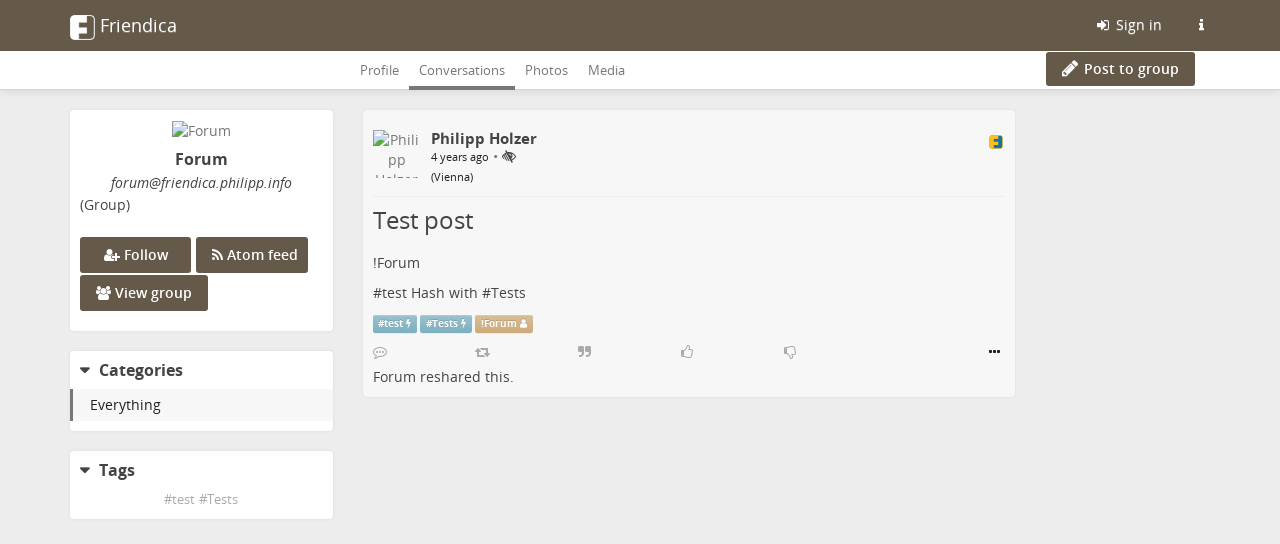

--- FILE ---
content_type: text/html; charset=utf-8
request_url: https://friendica.philipp.info/profile/forum/conversations?tag=test
body_size: 8634
content:
<!DOCTYPE html>
<html lang="en-gb">
	<head>
		<title>Forum | Philipp.info Friendica</title>
		<meta request="/profile/forum/conversations">
		<script  type="text/javascript">var baseurl = "https://friendica.philipp.info";</script>
		<script type="text/javascript">var frio = "view/theme/frio";</script>
<meta http-equiv="Content-Type" content="text/html;charset=utf-8" />
<base href="https://friendica.philipp.info/" />
<meta name="generator" content="Friendica 2025.07-rc" />
<meta name="viewport" content="initial-scale=1.0">

<link rel="stylesheet" href="view/global.css?v=2025.07-rc" type="text/css" media="all" />
<link rel="stylesheet" href="view/asset/jquery-colorbox/example5/colorbox.css?v=2025.07-rc"
	type="text/css" media="screen" />
<link rel="stylesheet" href="view/asset/jgrowl/jquery.jgrowl.min.css?v=2025.07-rc"
	type="text/css" media="screen" />
<link rel="stylesheet"
	href="view/asset/jquery-datetimepicker/build/jquery.datetimepicker.min.css?v=2025.07-rc"
	type="text/css" media="screen" />
<link rel="stylesheet"
	href="view/asset/perfect-scrollbar/dist/css/perfect-scrollbar.min.css?v=2025.07-rc"
	type="text/css" media="screen" />

<link rel="stylesheet"
	href="view/theme/frio/frameworks/bootstrap/css/bootstrap.min.css?v=2025.07-rc"
	type="text/css" media="screen" />
<link rel="stylesheet"
	href="view/theme/frio/frameworks/bootstrap/css/bootstrap-theme.min.css?v=2025.07-rc"
	type="text/css" media="screen" />
<link rel="stylesheet" href="view/asset/fork-awesome/css/fork-awesome.min.css?v=2025.07-rc"
	type="text/css" media="screen" />
<link rel="stylesheet"
	href="view/theme/frio/frameworks/jasny/css/jasny-bootstrap.min.css?v=2025.07-rc"
	type="text/css" media="screen" />
<link rel="stylesheet"
	href="view/theme/frio/frameworks/bootstrap-select/css/bootstrap-select.min.css?v=2025.07-rc"
	type="text/css" media="screen" />
<link rel="stylesheet"
	href="view/theme/frio/frameworks/ekko-lightbox/ekko-lightbox.min.css?v=2025.07-rc"
	type="text/css" media="screen" />
<link rel="stylesheet"
	href="view/theme/frio/frameworks/awesome-bootstrap-checkbox/awesome-bootstrap-checkbox.css?v=2025.07-rc"
	type="text/css" media="screen" />
<link rel="stylesheet"
	href="view/theme/frio/frameworks/justifiedGallery/justifiedGallery.min.css?v=2025.07-rc"
	type="text/css" media="screen" />
<link rel="stylesheet"
	href="view/theme/frio/frameworks/bootstrap-colorpicker/css/bootstrap-colorpicker.min.css?v=2025.07-rc"
	type="text/css" media="screen" />
<link rel="stylesheet"
	href="view/theme/frio/frameworks/bootstrap-toggle/css/bootstrap-toggle.min.css?v=2025.07-rc"
	type="text/css" media="screen" />
<link rel="stylesheet" href="view/theme/frio/font/open_sans/open-sans.css?v=2025.07-rc"
	type="text/css" media="screen" />
<link rel="stylesheet" href="view/js/fancybox/jquery.fancybox.min.css?v=2025.07-rc"
	type="text/css" media="screen" />

<link rel="stylesheet" href="view/theme/frio/css/hovercard.css?v=2025.07-rc" type="text/css"
	media="screen" />
<link rel="stylesheet" href="view/theme/frio/css/font-awesome.custom.css?v=2025.07-rc"
	type="text/css" media="screen" />

	<link rel="stylesheet" href="view/js/friendica-tagsinput/friendica-tagsinput.css?v=2025.07-rc" type="text/css" media="screen" />
	<link rel="stylesheet" href="view/js/friendica-tagsinput/friendica-tagsinput-typeahead.css?v=2025.07-rc" type="text/css" media="screen" />
	<link rel="stylesheet" href="view/theme/frio/style.pcss?puid=7&amp;v=2025.07-rc" type="text/css" media="screen" />

<link rel="icon" href="images/friendica-32.png" />
<link rel="apple-touch-icon" href="images/friendica-192.png" />

<meta name="apple-mobile-web-app-capable" content="yes" />
<link rel="manifest" href="https://friendica.philipp.info/friendica.webmanifest">

<script type="text/javascript">
	// @license magnet:?xt=urn:btih:d3d9a9a6595521f9666a5e94cc830dab83b65699&dn=expat.txt Expat
	// Prevents links to switch to Safari in a home screen app - see https://gist.github.com/irae/1042167
	(function(a,b,c){if(c in b&&b[c]){var d,e=a.location,f=/^(a|html)$/i;a.addEventListener("click",function(a){d=a.target;while(!f.test(d.nodeName))d=d.parentNode;"href"in d&&(chref=d.href).replace("https://friendica.philipp.info/", "").replace(e.href,"").indexOf("#")&&(!/^[a-z\+\.\-]+:/i.test(chref)||chref.indexOf(e.protocol+"//"+e.host)===0)&&(a.preventDefault(),e.href=d.href)},!1)}})(document,window.navigator,"standalone");
		// |license-end
	</script>

	<link rel="search" href="https://friendica.philipp.info/opensearch" type="application/opensearchdescription+xml"
		title="Search in Friendica" />


		<!--[if IE]>
<script type="text/javascript" src="https://html5shiv.googlecode.com/svn/trunk/html5.js?v=2025.07-rc"></script>
<![endif]-->
	<script type="text/javascript" src="view/js/modernizr.js?v=2025.07-rc"></script>
	<script type="text/javascript" src="view/asset/jquery/dist/jquery.min.js?v=2025.07-rc">
	</script>
	<script type="text/javascript" src="view/js/jquery.textinputs.js?v=2025.07-rc"></script>
	<script type="text/javascript"
		src="view/asset/jquery-textcomplete/dist/jquery.textcomplete.min.js?v=2025.07-rc"></script>
	<script type="text/javascript" src="view/js/autocomplete.js?v=2025.07-rc"></script>
	<script type="text/javascript"
		src="view/asset/jquery-colorbox/jquery.colorbox-min.js?v=2025.07-rc"></script>
	<script type="text/javascript" src="view/asset/jgrowl/jquery.jgrowl.min.js?v=2025.07-rc">
	</script>
	<script type="text/javascript"
		src="view/asset/jquery-datetimepicker/build/jquery.datetimepicker.full.min.js?v=2025.07-rc">
	</script>
	<script type="text/javascript"
		src="view/asset/perfect-scrollbar/dist/js/perfect-scrollbar.jquery.min.js?v=2025.07-rc">
	</script>
	<script type="text/javascript"
		src="view/asset/imagesloaded/imagesloaded.pkgd.min.js?v=2025.07-rc"></script>
	<script type="text/javascript" src="view/asset/base64/base64.min.js?v=2025.07-rc"></script>
	<script type="text/javascript" src="view/asset/dompurify/dist/purify.min.js?v=2025.07-rc">
	</script>
	<script type="text/javascript">
		const updateContent = 0;
		const localUser = false;
	</script>
	<script type="text/javascript" src="view/js/main.js?v=2025.07-rc"></script>

	<script type="text/javascript"
		src="view/theme/frio/frameworks/bootstrap/js/bootstrap.min.js?v=2025.07-rc"></script>
	<script type="text/javascript"
		src="view/theme/frio/frameworks/jasny/js/jasny-bootstrap.custom.js?v=2025.07-rc"></script>
	<script type="text/javascript"
		src="view/theme/frio/frameworks/bootstrap-select/js/bootstrap-select.min.js?v=2025.07-rc">
	</script>
	<script type="text/javascript"
		src="view/theme/frio/frameworks/ekko-lightbox/ekko-lightbox.min.js?v=2025.07-rc"></script>
	<script type="text/javascript"
		src="view/theme/frio/frameworks/justifiedGallery/jquery.justifiedGallery.min.js?v=2025.07-rc">
	</script>
	<script type="text/javascript"
		src="view/theme/frio/frameworks/bootstrap-colorpicker/js/bootstrap-colorpicker.min.js?v=2025.07-rc">
	</script>
	<script type="text/javascript"
		src="view/theme/frio/frameworks/flexMenu/flexmenu.custom.js?v=2025.07-rc"></script>
	<script type="text/javascript"
		src="view/theme/frio/frameworks/jquery-scrollspy/jquery-scrollspy.js?v=2025.07-rc">
	</script>
	<script type="text/javascript"
		src="view/theme/frio/frameworks/autosize/autosize.min.js?v=2025.07-rc"></script>
	<script type="text/javascript"
		src="view/theme/frio/frameworks/sticky-kit/jquery.sticky-kit.min.js?v=2025.07-rc"></script>

		<script type="text/javascript" src="view/theme/frio/js/theme.js?v=2025.07-rc"></script>
	<script type="text/javascript" src="view/theme/frio/js/modal.js?v=2025.07-rc"></script>
			<script type="text/javascript" src="view/theme/frio/js/hovercard.js?v=2025.07-rc"></script>
		<script type="text/javascript" src="view/theme/frio/js/textedit.js?v=2025.07-rc"></script>
	<script type="text/javascript" src="vendor/enyo/dropzone/dist/min/dropzone.min.js?v=2025.07-rc"></script>
	<script type="text/javascript" src="view/js/dropzone-factory.js?v=2025.07-rc"></script>
	<script type="text/javascript"> const dzFactory = new DzFactory(134);</script>
	<script type="text/javascript" src="view/js/fancybox/jquery.fancybox.min.js?v=2025.07-rc"></script>
	<script type="text/javascript" src="view/js/fancybox/fancybox.config.js?v=2025.07-rc"></script>
	<script type="text/javascript" src="view/js/vanillaEmojiPicker/vanillaEmojiPicker.min.js?v=2025.07-rc"></script>
	<script>
	window.onload = function(){
		new EmojiPicker({
			trigger: [
				{
					selector: '.emojis',
					insertInto: ['#comment-edit-text-0', '.profile-jot-text-full', '.comment-edit-text-full']
				}
			],
			closeButton: true
		});
	};
	</script>

		<script type="text/javascript">
	const aStr = {
		delitem          : "Delete this item?",
		blockAuthor      : "Block this author? They won\'t be able to follow you nor see your public posts, and you won\'t be able to see their posts and their notifications.",
		ignoreAuthor     : "Ignore this author? You won\'t be able to see their posts and their notifications.",
		collapseAuthor   : "Collapse this author\'s posts?",
		ignoreServer     : "Ignore this author\'s server?",
		ignoreServerDesc : "You won\'t see any content from this server including reshares in your Network page, the community pages and individual conversations.",
	};
	const aActErr = {
		like       : "Like not successful",
		dislike    : "Dislike not successful",
		announce   : "Sharing not successful",
		attendyes  : "Attendance unsuccessful",
		attendno   : "Attendance unsuccessful",
		attendmaybe: "Attendance unsuccessful",
	};
	const aErrType = {
		srvErr: "Backend error",
		netErr: "Network error",
	};
	const dzStrings = {
		dictDefaultMessage          : "Drop files here to upload",
		dictFallbackMessage         : "Your browser does not support drag and drop file uploads.",
		dictFallbackText            : "Please use the fallback form below to upload your files like in the olden days.",
		dictFileTooBig              : "File is too big ({{filesize}}MiB). Max filesize: {{maxFilesize}}MiB.",
		dictInvalidFileType         : "You can\'t upload files of this type.",
		dictResponseError           : "Server responded with {{statusCode}} code.",
		dictCancelUpload            : "Cancel upload",
		dictUploadCanceled          : "Upload canceled.",
		dictCancelUploadConfirmation: "Are you sure you want to cancel this upload?",
		dictRemoveFile              : "Remove file",
		dictMaxFilesExceeded        : "You can\'t upload any more files.",
	};
</script>
<meta content="noindex, noarchive" name="robots" />
<link rel="alternate" type="application/atom+xml" href="https://friendica.philipp.info/feed/forum/" title="Forum's posts"/>
<link rel="alternate" type="application/atom+xml" href="https://friendica.philipp.info/feed/forum/comments" title="Forum's comments"/>
<link rel="alternate" type="application/atom+xml" href="https://friendica.philipp.info/feed/forum/activity" title="Forum's timeline"/>
<script type="text/javascript">
$(document).ready(function() {
	$("#nav-search-input-field").search_autocomplete(baseurl + '/search/acl');
});
</script>
<script type="text/javascript" src="https://friendica.philipp.info/addon/openstreetmap/openstreetmap.js"></script>
<meta name="theme-color" content="#655a4a" />	</head>

	<body id="top" class="mod-profile is-singleuser desktop-view">
<div id="panel" style="display: none;"></div>		<nav class="navbar navbar-fixed-top">
		<div class="container">
		<div class="navbar-header pull-left">
			<button type="button" class="navbar-toggle collapsed pull-left visible-sm visible-xs"
					data-toggle="offcanvas" data-target="aside" aria-haspopup="true">
				<span class="sr-only">Toggle navigation</span>
				<i class="fa fa-ellipsis-v fa-fw fa-lg" aria-hidden="true"></i>
			</button>
			<a class="navbar-brand" href="#">
				<div id="navbrand-container">
					<div id="logo-img"></div>
					<div id="navbar-brand-text"> Friendica</div>
				</div>
			</a>
		</div>
			<div class="pull-right">
				<ul class="nav navbar-nav navbar-right">
					<li>
						<a href="login?mode=none" id="nav-login">
							<i class="fa fa-sign-in fa-fw" aria-hidden="true"></i>
							Sign in
						</a>
					</li>
					<li>
						<a href="friendica" id="nav-about" data-toggle="tooltip" aria-label="Information about this Friendica instance"
							title="Information about this Friendica instance">
							<i class="fa fa-info fa-fw" aria-hidden="true"></i>
						</a>
					</li>
				</ul>
			</div>
		</div>
	</nav>

<div id="search-mobile" class="hidden-lg hidden-md hidden-sm collapse row well">
	<div class="col-xs-12">
		<form class="navbar-form" role="search" method="get" action="search">
			<div class="form-group form-group-search">
				<input id="nav-search-input-field-mobile" class="form-control form-search" type="search" name="q"
					placeholder="Search: @name, !group, #tags, content">
				<button class="btn btn-primary btn-sm form-button-search" type="submit">
					<i class="fa fa-search fa-fw fa-lg" aria-hidden="true"></i>
					<span class="sr-only">Search</span>
				</button>
			</div>
		</form>
	</div>
</div>

<div id="topbar-second" class="topbar">
	<div class="container">
		<div class="col-lg-3 col-md-3 hidden-sm hidden-xs" id="nav-short-info"></div>
		<div class="col-lg-7 col-md-7 col-sm-11 col-xs-10" id="tabmenu"></div>
		<div class="col-lg-2 col-md-2 col-sm-1 col-xs-2" id="navbar-button"></div>
	</div>
</div>
		<main>
			<div class="container">
				<div class="row">

					<aside class="col-lg-3 col-md-3 offcanvas-sm offcanvas-xs"><div class="vcard h-card widget">
	<div id="profile-photo-wrapper">
		<a class="vcard-anchor" href="https://friendica.philipp.info/profile/forum" style="position: relative;">
			<img class="photo u-photo" src="https://friendica.philipp.info/photo/contact/320/f1417ed3-445e-2f57-bf32-741316691010?ts=1709936617" alt="Forum" />
					</a>
	</div>

		<div id="vcard-short-info-wrapper" style="display: none;">
		<div id="vcard-short-info" class="media" style="display: none">
			<div id="vcard-short-photo-wrapper" class="pull-left">
				<img class="media-object" src="https://friendica.philipp.info/photo/contact/320/f1417ed3-445e-2f57-bf32-741316691010?ts=1709936617" alt="Forum"></a>
			</div>

			<div id="vcard-short-desc" class="media-body">
				<h4 class="media-heading">Forum</h4>
				<div class="vcard-short-addr">forum@friendica.philipp.info</div>			</div>
		</div>
	</div>

	<div class="panel-body">
		<div class="profile-header">
			<h3 class="fn p-name" dir="auto">Forum</h3>

			<div class="p-addr">forum<wbr>@friendica<wbr>.philipp<wbr>.info
</div>
			
			
			<div class="account-type">(Group)</div>		</div>

					<div id="profile-extra-links">
									<div id="dfrn-request-link-button">
													<a id="dfrn-request-link" class="btn btn-labeled btn-primary" href="profile/forum/remote_follow">
								<span><i class="fa fa-user-plus"></i></span>
								<span>Follow</span>
							</a>
											</div>
													<div id="subscribe-feed-link-button">
						<a id="subscribe-feed-link" class="btn btn-labeled btn-primary" href="https://friendica.philipp.info/dfrn_poll/forum">
							<span><i class="fa fa-rss"></i></span>
							<span>Atom feed</span>
						</a>
					</div>
																	<div id="jotOpen" class="pull-right">
						<button type="button" id="mention-link" class="action-button btn btn-labeled btn-primary" onclick="openWallMessage('compose/0?body=!forum@friendica.philipp.info')">
							<i class="fa fa-lg fa-pencil"></i>
							<span>Post to group</span>
						</button>
					</div>
													<div id="showgroup-button">
						<a id="showgroup" class="btn btn-labeled btn-primary" href="contact/116192/conversations">
							<span><i class="fa fa-group"></i></span>
							<span>View group</span>
						</a>
					</div>
							</div>
		
		<div class="clear"></div>

		
		
		
		<div class="key u-key" style="display:none;">-----BEGIN PUBLIC KEY-----
MIICIjANBgkqhkiG9w0BAQEFAAOCAg8AMIICCgKCAgEA1rMqKlRi4TZ+w7yuFfuh
xWhntr4YSgCu5s+uEHI7YeqBbDKEsrO+UJ2LjyZwNq0s/208cNQI5ZXQ8qdEBSmX
EPGaUXHh6KYZLnPzYTwrPXNJ+UgVMzMXVbn7OlYD1GeXSWWeupNAZEm1xI+g8b9H
mkqRR6b4yBHWADWHg+4gQFp2tZz05ov9I9haKSnnwpKH6Q1gg8DJGHTbZHdi5/jP
iL7dyVjGvq81svr4Vmpftj+g83/+gg5RzGvXZYHuRfYWr4Qxbdnk16z7KSpDAqn5
AopLzXJrKDS6BrQrcmQTE7Mrw7NyrVD8pj070XD1Z7BCL1Tavbnixj9Z3rAVwjAl
p3oh8e6T953dzNXifbmzzQCuDbhPW8j8fC6JVtBUmO6EClw1OPnXrOZ/wTMnJthT
VoX6sEEEhPR2d/BAQXY4mL4fOSAto2U3eTkgUKGpdM05Jcd4YkhX9ZZN0UkWPxwB
mtLK+vyFQgkpyhxFBGX9MyIfz9z9vqP8RhqSPeDC1iT3IRfmRAG07+In/QK5QqD/
MRPY3a4Qmiy9S5TJhOnEHMt0gIAIMfnbmMbsNmuJuVprnitAeVMNaQLlqew3/8TU
1JB42lM3hM0f66r+MXBeV+uK5vFeG7nVuk/e0mv/Qi6OVHsu1P2sLMsITUu3UZNf
mKhFB/nMpt2MEiJlE+yH6asCAwEAAQ==
-----END PUBLIC KEY-----
</div>
		
		<div class="updated" style="display:none;">0001-01-01T00:00:00+00:00</div>
		
		
		<div style="display:none;">
	<dl class="entity_uid">
		<dt>Uid</dt>
		<dd>
			<span class="uid p-uid">f1417ed3-445e-2f57-bf32-741316691010</span>
		</dd>
	</dl>
	<dl class='entity_nickname'>
		<dt>Nickname</dt>
		<dd>		
			<span class="nickname p-nickname">forum</span>
		</dd>
	</dl>
	<dl class='entity_full_name'>
		<dt>Full_name</dt>
		<dd>
			<span class='fn p-name'>Forum</span>
		</dd>
	</dl>
	<dl class="entity_searchable">
		<dt>Searchable</dt>
		<dd>
			<span class="searchable">false</span>
		</dd>
	</dl>
	<dl class='entity_first_name'>
		<dt>First_name</dt>
		<dd>
		<span class='given_name p-given-name'>Forum</span>
		</dd>
	</dl>
	<dl class='entity_family_name'>
		<dt>Family_name</dt>
		<dd>
		<span class='family_name p-family-name'></span>
		</dd>
	</dl>
	<dl class="entity_url">
		<dt>Url</dt>
		<dd>
			<a id="pod_location" href="https://friendica.philipp.info/">https://friendica.philipp.info/</a>
		</dd>
	</dl>
	<dl class="entity_photo">
		<dt>Photo</dt>
		<dd>
			<img class="photo u-photo avatar" height="300" width="300" src="https://friendica.philipp.info/photo/19186234305e2f57bf3f58e109183545-4.jpeg?ts=1580160959">
		</dd>
	</dl>
	<dl class="entity_photo_medium">
		<dt>Photo_medium</dt>
		<dd> 
			<img class="photo u-photo avatar" height="100" width="100" src="https://friendica.philipp.info/photo/19186234305e2f57bf3f58e109183545-5.jpeg?ts=1580160959">
		</dd>
	</dl>
	<dl class="entity_photo_small">
		<dt>Photo_small</dt>
		<dd>
			<img class="photo u-photo avatar" height="50" width="50" src="https://friendica.philipp.info/photo/19186234305e2f57bf3f58e109183545-6.jpeg?ts=1580160959">
		</dd>
	</dl>
</div>
	</div>
</div>

<nav>
	<span id="category-sidebar-inflated" class="widget inflated fakelink">
		<button class="fakelink" onclick="openCloseWidget('category-sidebar', 'category-sidebar-inflated');" aria-expanded="false">
			<h3>Categories</h3>
		</button>
	</span>
	<div id="category-sidebar" class="widget">
		<button class="fakelink" onclick="openCloseWidget('category-sidebar', 'category-sidebar-inflated');" aria-expanded="true">
			<h3>Categories</h3>
		</button>
		<div id="category-desc"></div>
		<ul class="category-ul">
							<li class="selected" ><a href="https://friendica.philipp.info/profile/forum/conversations?" class="category-link category-selected category-all">Everything</a>
				</li>
								</ul>
	</div>
</nav>
<script>
	initWidget('category-sidebar', 'category-sidebar-inflated');
</script><nav>
	<span id="tagblock-inflated" class="widget inflated fakelink">
		<button class="fakelink" onclick="openCloseWidget('tagblock', 'tagblock-inflated');" aria-expanded="false">
			<h3>Tags</h3>
		</button>
	</span>
	<div id="tagblock" class="tagblock widget">
		<button class="fakelink" onclick="openCloseWidget('tagblock', 'tagblock-inflated');" aria-expanded="true">
			<h3>Tags</h3>
		</button>

		<div class="tag-cloud">
							<span class="tags">
					<span class="tag1">#</span><a href="profile/forum/conversations?tag=test" class="tag1">test</a>
				</span>
							<span class="tags">
					<span class="tag1">#</span><a href="profile/forum/conversations?tag=Tests" class="tag1">Tests</a>
				</span>
					</div>
		<div class="tagblock-widget-end clear"></div>
	</div>
</nav>
<script>
	initWidget('tagblock', 'tagblock-inflated');
</script>
					</aside>

					<div class="col-lg-7 col-md-7 col-sm-12 col-xs-12" id="content" tabindex="0">
						<section class="sectiontop profile-content-wrapper"><nav class="tabbar-wrapper" role="menubar">
		<ul class="tabbar list-inline visible-lg visible-md visible-sm hidden-xs">
				<li>
			<ul class="tabs flex-nav">
									<li id="profile-tab" >
						<a role="menuitem" class="tabbar-wrapper__link" href="https://friendica.philipp.info/profile/forum/profile"
							accesskey="r"  						title="Profile Details" >
						Profile
					</a>
				</li>
									<li id="status-tab"  class="active" >
						<a role="menuitem" class="tabbar-wrapper__link" href="https://friendica.philipp.info/profile/forum/conversations"
							accesskey="m"  						title="Conversations started" >
						Conversations
					</a>
				</li>
									<li id="photo-tab" >
						<a role="menuitem" class="tabbar-wrapper__link" href="https://friendica.philipp.info/profile/forum/photos"
							accesskey="h"  						title="Photo Albums" >
						Photos
					</a>
				</li>
									<li id="media-tab" >
						<a role="menuitem" class="tabbar-wrapper__link" href="https://friendica.philipp.info/profile/forum/media"
							accesskey="d"  						title="Media" >
						Media
					</a>
				</li>
							</ul>
		</li>

				<li class="pull-right">
			<ul class="tabs tabs-extended" role="menu">
				<li class="dropdown flex-target">
					<button type="button" class="btn-link dropdown-toggle" id="dropdownMenuTools" data-toggle="dropdown" aria-expanded="false" title="More">
						<i class="fa fa-chevron-down" aria-hidden="true"></i>
					</button>
				</li>
			</ul>
		</li>
	</ul>

		<ul role="menubar" class="tabbar list-inline visible-xs">
				<li>
			<ul class="tabs" role="menu">
																																			<li id="status-tab-xs"  class="active" >
							<a role="menuitem" class="tabbar-wrapper__link" href="https://friendica.philipp.info/profile/forum/conversations"  title="Conversations started" >
								Conversations
							</a>
						</li>
																																																				</ul>
		</li>

				<li>
			<ul class="tabs tabs-extended">
				<li class="dropdown">
					<button type="button" class="btn-link dropdown-toggle" id="dropdownMenuTools-xs" data-toggle="dropdown" aria-expanded="false" title="More">
						<i class="fa fa-chevron-down" aria-hidden="true"></i>
					</button>
					<ul class="dropdown-menu" role="menu" aria-labelledby="dropdownMenuTools">
													<li id="profile-tab-xs" >
								<a role="menuitem" href="https://friendica.philipp.info/profile/forum/profile"  title="Profile Details" >
									Profile
								</a>
							</li>
													<li id="photo-tab-xs" >
								<a role="menuitem" href="https://friendica.philipp.info/profile/forum/photos"  title="Photo Albums" >
									Photos
								</a>
							</li>
													<li id="media-tab-xs" >
								<a role="menuitem" href="https://friendica.philipp.info/profile/forum/media"  title="Media" >
									Media
								</a>
							</li>
											</ul>
				</li>
			</ul>
		</li>
	</ul>
</nav><script type="text/javascript" src="view/theme/frio/frameworks/jquery-color/jquery.color.js?v=2025.07-rc"></script><div id="live-profile"></div>
<script> var profile_uid = 0; var netargs = '?f='; </script>

<div id="tread-wrapper-4220097" class="tread-wrapper  toplevel_item dfrn panel-default panel " style=""><!-- panel -->

		 		



<div class="item-6225296 wall-item-container  dfrn thread_level_1 panel-body h-entry" id="item-f1417ed3-8361-b27d-464b-968482850161"><!-- wall-item-container -->
<span class="commented" style="display: none;">2021-12-09 22:03:50</span>
<span class="received" style="display: none;">2021-12-09 22:03:50</span>
<span class="created" style="display: none;">2021-12-09 22:03:50</span>
<span class="uriid" style="display: none;">4220097</span>
	<article class="media " aria-posinset="6225296" aria-setsize="-1">
							<p>
				<div class="dropdown pull-left"><!-- Dropdown -->
						<div class="hidden-sm hidden-xs contact-photo-wrapper mframe p-author h-card" aria-hidden="true">
				<a class="userinfo click-card u-url" id="wall-item-photo-menu-6225296" href="https://friendica.philipp.info/profile/nupplaphil">
					<div class="contact-photo-image-wrapper">
						<img src="photo/contact/80/3?ts=1727110571" class="contact-photo media-object  p-name u-photo" id="wall-item-photo-6225296" alt="Philipp Holzer"  loading="lazy"/>
					</div>
				</a>
			</div>
			<div class="hidden-lg hidden-md contact-photo-wrapper mframe" aria-hidden="true">
				<a class="userinfo click-card u-url" id="wall-item-photo-menu-xs-6225296" href="https://friendica.philipp.info/profile/nupplaphil">
					<div class="contact-photo-image-wrapper">
						<img src="photo/contact/80/3?ts=1727110571" class="contact-photo-xs media-object " id="wall-item-photo-xs-6225296" alt="Philipp Holzer"  loading="lazy"/>
					</div>
				</a>
			</div>

						
			 					</div><!-- ./Dropdown -->


	
				<div class="contact-info">
			<div class="preferences">
									<span class="wall-item-network"><a href="https://friendica.philipp.info/display/f1417ed3-8361-b27d-464b-968482850161" class="plink u-url" target="_blank"><img class="network-svg" src="images/platforms/color/friendica.svg" alt="friendica (DFRN) - Link to source" title="friendica (DFRN) - Link to source" loading="lazy"/></a></span>
							</div>
					<div class="hidden-sm hidden-xs media-body"><!-- <= For computer -->
				<h1 class="media-heading">
					<a href="https://friendica.philipp.info/profile/nupplaphil" title="View Philipp Holzer&#039;s profile @ https://friendica.philipp.info/profile/nupplaphil" class="wall-item-name-link userinfo hover-card">
						<span class="wall-item-name ">Philipp Holzer</span>
					</a>
								</h1>

				<div class="additional-info text-muted">
					<div id="wall-item-ago-6225296" class="wall-item-ago">
						<a href="https://friendica.philipp.info/display/f1417ed3-8361-b27d-464b-968482850161">
							<time class="time dt-published" title="Thu, 09 Dec 2021 23:03:50 +0100" data-toggle="tooltip" datetime="2021-12-09 22:03:50">4 years ago</time>
						</a>
																															<span aria-hidden="true">&bull;</span>
							<span class="navicon lock fakelink" onClick="lockview(event, 'item', 6225296);" title="Unlisted Message" data-toggle="tooltip">
								<i class="fa fa-low-vision" aria-hidden="true"></i>
							</span>
											</div>

										<div id="wall-item-location-6225296" class="wall-item-location">
						<small><span class="location">(<a target="map" title="Vienna" href= "https://nominatim.openstreetmap.org/search?q=Vienna">Vienna</a>)</span></small>
					</div>
									</div>
							</div>

						<div class="contact-info-xs hidden-lg hidden-md"><!-- <= For smartphone (responsive) -->
				<h1 class="media-heading">
					<a href="https://friendica.philipp.info/profile/nupplaphil" title="View Philipp Holzer&#039;s profile @ https://friendica.philipp.info/profile/nupplaphil" class="wall-item-name-link userinfo hover-card"><span>Philipp Holzer</span></a>
					<p class="text-muted">
						<small>
							<a href="https://friendica.philipp.info/display/f1417ed3-8361-b27d-464b-968482850161">
								<time class="time" class="wall-item-ago" datetime="2021-12-09 22:03:50">4 years ago</time>
							</a>
							&nbsp;&mdash;&nbsp;(<a target="map" title="Vienna" href= "https://nominatim.openstreetmap.org/search?q=Vienna">Vienna</a>)																													<span aria-hidden="true">&bull;</span>
								<span class="navicon lock fakelink" onClick="lockview(event, 'item', 6225296);" title="Unlisted Message" data-toggle="tooltip">
								<i class="fa fa-low-vision" aria-hidden="true"></i>
								</span>
													</small>
					</p>
				</h1>
			</div>
		 		</div>

		<div class="clearfix"></div>

				<span aria-hidden="true"><hr /></span>
				<div class="wall-item-content post" id="wall-item-content-6225296" lang="en">
						<span class="wall-item-title" id="wall-item-title-6225296"><h3 class="media-heading" dir="auto"><a href="https://friendica.philipp.info/display/f1417ed3-8361-b27d-464b-968482850161" class=" p-name" target="_blank">Test post</a></h3><br /></span>
									<div class="wall-item-body e-content " id="wall-item-body-6225296" dir="auto"><p><bdi>!<a href="https://friendica.philipp.info/profile/forum" class="userinfo mention" title="Forum">Forum</a></bdi></p><p>#<a href="https://friendica.philipp.info/search?tag=test">test</a> Hash with #<a href="https://friendica.philipp.info/search?tag=Tests">Tests</a></p></div>
		</div>

		<!-- TODO -->
		<div class="wall-item-bottom">
			<div class="wall-item-links"></div>
			<div class="wall-item-tags" lang="en">
									<span class="tag label btn-info sm"><bdi>#<a href="https://friendica.philipp.info/search?tag=test" target="_blank" rel="noopener noreferrer">test</a></bdi> <i class="fa fa-bolt" aria-hidden="true"></i></span>
							<span class="tag label btn-info sm"><bdi>#<a href="https://friendica.philipp.info/search?tag=Tests" target="_blank" rel="noopener noreferrer">Tests</a></bdi> <i class="fa fa-bolt" aria-hidden="true"></i></span>
			
							<span class="mention label btn-warning sm"><bdi>!<a href="https://friendica.philipp.info/profile/forum" target="_blank" rel="noopener noreferrer">Forum</a></bdi> <i class="fa fa-user" aria-hidden="true"></i></span>
			
								
						</div>
					</div>
		<!-- ./TODO -->

		<!-- <hr /> -->
		<div class="wall-item-actions">
						<div class="wall-item-actions-items btn-toolbar btn-group hidden-xs" role="group">
				<div class="wall-item-actions-row">

							<span class="wall-item-response">
									<button type="button" class="btn-link button-comments" id="comment-6225296" title="Comment" disabled><i class="fa fa-commenting-o" aria-hidden="true"></i></button>
								</span>

										<span class="wall-item-response">
									<button type="button" class="btn-link button-announces" id="announce-6225296" title="" disabled><i class="fa fa-retweet" aria-hidden="true"></i></button>
								</span>
				<span class="wall-item-response">
									<button type="button" class="btn-link button-votes" id="share-6225296" title="" disabled><i class="fa fa-quote-right" aria-hidden="true"></i></button>
								</span>
			
										<span class="wall-item-response">
									<button type="button" class="btn-link button-likes" id="like-6225296" title="" disabled><i class="fa fa-thumbs-o-up" aria-hidden="true"></i></button>
								</span>
				<span class="wall-item-response">
									<button type="button" class="btn-link button-likes" id="dislike-6225296" title="" disabled><i class="fa fa-thumbs-o-down" aria-hidden="true"></i></button>
								</span>

							
						<span class="vote-event">
							<span class="wall-item-response"></span>
				<span class="wall-item-response"></span>
				<span class="wall-item-response"></span>
						</span>
			</div>
			</div>
			<span class="wall-item-actions-right hidden-xs">
					<span class="more-links btn-group">
			<button type="button" class="btn-link dropdown-toggle" data-toggle="dropdown" id="dropdownMenuOptions-6225296" aria-haspopup="true" aria-expanded="false" title="More"><i class="fa fa-ellipsis-h" aria-hidden="true"></i></button>
			<ul class="dropdown-menu dropdown-menu-right" role="menu" aria-labelledby="dropdownMenuOptions-6225296">
				
				
				
				
				
				
								<li role="menuitem">
						<a id="language-6225296" href="javascript:displayLanguage(4220097);" class="btn-link filer-item" title="Detected languages"><i class="fa fa-language" aria-hidden="true"></i>&ensp;Detected languages</a>
				</li>
				
				<li role="menuitem">
						<a id="searchtext-6225296" href="javascript:displaySearchText(4220097);" class="btn-link filer-item" title="Raw content"><i class="fa fa-file-text" aria-hidden="true"></i>&ensp;Raw content</a>
				</li>

								<li role="menuitem" class="button-browser-share">
						<a id="browser-share-6225296" href="javascript:navigator.share({url: 'https://friendica.philipp.info/display/f1417ed3-8361-b27d-464b-968482850161'})" class="btn-link button-browser-share" title="Share via external services"><i class="fa fa-share-alt" aria-hidden="true"></i>&ensp;Share via ...</a>
				</li>
				
				
				
				
																							</ul>
		</span>
				</span>
			<div class="wall-item-actions-items btn-toolbar btn-group visible-xs" role="group">
				<div class="wall-item-actions-row">
								
				
																						
								
																</div>
			</div>
		</div><!--./wall-item-actions-->

		<div class="wall-item-links"></div>

							<div class="wall-item-responses">
							<div class="wall-item-like" id="wall-item-like-6225296"></div>
							<div class="wall-item-dislike" id="wall-item-dislike-6225296"></div>
							<div class="wall-item-announce" id="wall-item-announce-6225296"><p><a href="https://friendica.philipp.info/profile/forum">Forum</a> reshared this.</p>
</div>
							<div class="wall-item-comment" id="wall-item-comment-6225296"></div>
						</div>
		
				
			</article>
	
		</div><!-- ./panel-body or ./wall-item-container -->



</div><!--./tread-wrapper-->
<div id="conversation-end"></div>


<ul class="pager pagination-sm">
	
	<li class="pager_prev previous disabled"><a href="profile/forum/conversations?tag=test&amp;page=0" title="Later posts">&lt;</a></li>
	
	<li class="pager_next next disabled"><a href="profile/forum/conversations?tag=test&amp;page=2" title="Earlier posts">&gt;</a></li>
	</ul>

							<div id="pause"></div> <!-- The pause/resume Ajax indicator -->
						</section>
					</div>
										</div><!--row-->
			</div><!-- container -->

			<div id="back-to-top" title="Back to top">⇧</div>
		</main>

		<footer>
						<!-- Modal  -->
			<div id="modal" class="modal fade" tabindex="-1" role="dialog">
				<div class="modal-dialog modal-full-screen">
					<div class="modal-content">
						<div id="modal-header" class="modal-header">
							<button id="modal-close" type="button" class="close" data-dismiss="modal" title="Close">
								&times;
							</button>
							<h4 id="modal-title" class="modal-title"></h4>
						</div>
						<div id="modal-body" class="modal-body">
							<!-- /# content goes here -->
						</div>
					</div>
				</div>
			</div>

			<!-- Dummy div to append other div's when needed (e.g. used for js function editpost() -->
			<div id="cache-container"></div>

			<script type="text/javascript" src="view/asset/typeahead.js/dist/typeahead.bundle.js?v=2025.07-rc"></script>
			<script type="text/javascript" src="view/js/friendica-tagsinput/friendica-tagsinput.js?v=2025.07-rc"></script>
		</footer>
 <!-- End of condition if $minimal else the rest -->
	</body>


--- FILE ---
content_type: application/javascript; charset=utf-8
request_url: https://friendica.philipp.info/view/theme/frio/js/modal.js?v=2025.07-rc
body_size: 3844
content:
// SPDX-FileCopyrightText: 2010-2024 the Friendica project
//
// SPDX-License-Identifier: AGPL-3.0-or-later

// @license magnet:?xt=urn:btih:0b31508aeb0634b347b8270c7bee4d411b5d4109&dn=agpl-3.0.txt AGPLv3-or-later
/**
 * Contains functions for bootstrap modal handling.
 */
$(document).ready(function () {
	// Clear bs modal on close.
	// We need this to prevent that the modal displays old content.
	$("body, footer").on("hidden.bs.modal", ".modal", function () {
		$(this).removeData("bs.modal");
		$("#modal-title").empty();
		$("#modal-body").empty();
		// Remove the file browser from jot (else we would have problems
		// with AjaxUpload.
		$(".fbrowser").remove();
		// Remove the AjaxUpload element.
		$(".ajaxbutton-wrapper").remove();
	});

	// Clear bs modal on close.
	// We need this to prevent that the modal displays old content.
	$("body").on("hidden.bs.modal", "#jot-modal", function () {
		// Restore cached jot at its hidden position ("#jot-content").
		$("#jot-content").append(jotcache);
		// Clear the jotcache.
		jotcache = "";
		// Destroy the attachment linkPreview for Jot.
		if (typeof linkPreview === "object") {
			linkPreview.destroy();
		}
	});

	// Navbar login.
	$("body").on("click", "#nav-login", function (e) {
		e.preventDefault();
		Dialog.show(this.href, this.dataset.originalTitle || this.title);
	});

	// Jot nav menu..
	$("body").on("click", "#jot-modal .jot-nav li .jot-nav-lnk", function (e) {
		e.preventDefault();
		toggleJotNav(this);
	});

	// Bookmarklet page needs an jot modal which appears automatically.
	if (window.location.pathname.indexOf("/bookmarklet") >= 0 && $("#jot-modal").length) {
		jotShow();
	}

	// Open filebrowser for elements with the class "image-select"
	// The following part handles the filebrowser for field_fileinput.tpl.
	$("body").on("click", ".image-select", function () {
		// Set a extra attribute to mark the clicked button.
		this.setAttribute("image-input", "select");
		Dialog.doImageBrowser("input");
	});

	// Insert filebrowser images into the input field (field_fileinput.tpl).
	$("body").on("fbrowser.photo.input", function (e, filename, embedcode, id, img) {
		// Select the clicked button by it's attribute.
		var elm = $("[image-input='select']");
		// Select the input field which belongs to this button.
		var input = elm.parent(".input-group").children("input");
		// Remove the special indicator attribut from the button.
		elm.removeAttr("image-input");
		// Insert the link from the image into the input field.
		input.val(img);
	});

	// Generic delegated event to open an anchor URL in a modal.
	// Used in the hovercard.
	document.getElementsByTagName("body")[0].addEventListener("click", function (e) {
		var target = e.target;
		while (target) {
			if (target.matches && target.matches("a.add-to-modal")) {
				addToModal(target.href);
				e.preventDefault();
				return false;
			}

			target = target.parentNode || null;
		}
	});
});

// Overwrite Dialog.show from main js to load the filebrowser into a bs modal.
Dialog.show = function (url, title) {
	if (typeof title === "undefined") {
		title = "";
	}

	var modal = $("#modal").modal();
	modal.find("#modal-header h4").html(title);
	modal.find("#modal-body").load(url, function (responseText, textStatus) {
		if (textStatus === "success" || textStatus === "notmodified") {
			modal.show();

			$(function () {
				Dialog._load(url);
			});
		}
	});
};

// Overwrite the function _get_url from main.js.
Dialog._get_url = function (type, name, id) {
	var hash = name;
	if (id !== undefined) hash = hash + "-" + id;
	return 'media/' + type + '/browser?mode=none&theme=frio#' + hash;
};

// Does load the filebrowser into the jot modal.
Dialog.showJot = function () {
	var type = "photo";
	var name = "main";

	var url = Dialog._get_url(type, name);
	if ($(".modal-body #jot-fbrowser-wrapper .fbrowser").length < 1) {
		// Load new content to fbrowser window.
		$("#jot-fbrowser-wrapper").load(url, function (responseText, textStatus) {
			if (textStatus === "success" || textStatus === "notmodified") {
				$(function () {
					Dialog._load(url);
				});
			}
		});
	}
};

// Init the filebrowser after page load.
Dialog._load = function (url) {
	// Get nickname & filebrowser type from the modal content.
	let filebrowser = document.getElementById("filebrowser");

	// Try to fetch the hash form the url.
	let match = url.match(/media\/[a-z]+\/.*(#.*)/);
	if (!filebrowser || match === null) {
		return; //not fbrowser
	}

	// Initialize the filebrowser.
	loadScript("view/js/ajaxupload.js");
	loadScript("view/theme/frio/js/module/media/browser.js", function () {
		Browser.init(filebrowser.dataset.nickname, filebrowser.dataset.type, match[1]);
	});
};

/**
 * Add first element with the class "heading" as modal title
 *
 * Note: this should be really done in the template
 * and is the solution where we havent done it until this
 * moment or where it isn't possible because of design
 */
function loadModalTitle() {
	// Clear the text of the title.
	$("#modal-title").empty();

	// Hide the first element with the class "heading" of the modal body.
	$("#modal-body .heading").first().hide();

	var title = "";

	// Get the text of the first element with "heading" class.
	title = $("#modal-body .heading").first().html();

	// for event modals we need some special handling
	if ($("#modal-body .event-wrapper .event-summary").length) {
		title = '<i class="fa fa-calendar" aria-hidden="true"></i>&nbsp;';
		var eventsum = $("#modal-body .event-wrapper .event-summary").html();
		title = title + eventsum;
	}

	// And append it to modal title.
	if (title !== "") {
		$("#modal-title").append(title);
	}
}

/**
 * This function loads html content from a friendica page into a modal.
 *
 * @param {string} url The url with html content.
 * @param {string} id The ID of a html element (can be undefined).
 * @returns {void}
 */
function addToModal(url, id) {
	var char = qOrAmp(url);

	url = url + char + "mode=none";
	var modal = $("#modal").modal();

	// Only search for an element if we have an ID.
	if (typeof id !== "undefined") {
		url = url + " div#" + id;
	}

	modal.find("#modal-body").load(url, function (responseText, textStatus) {
		if (textStatus === "success" || textStatus === "notmodified") {
			modal.show();

			//Get first element with the class "heading"
			//and use it as title.
			loadModalTitle();

			// We need to initialize autosize again for new
			// modal content.
			autosize($(".modal .text-autosize"));
		}
	});
}

// Add an element (by its id) to a bootstrap modal.
function addElmToModal(id) {
	var elm = $(id).html();
	var modal = $("#modal").modal();

	modal.find("#modal-body").append(elm).modal.show;

	loadModalTitle();
}

// Function to load the html from the edit post page into
// the jot modal.
function editpost(url) {
	// Next to normel posts the post can be an event post. The event posts don't
	// use the normal Jot modal. For event posts we will use a normal modal
	// But first we have to test if the url links to an event. So we will split up
	// the url in its parts.
	var splitURL = parseUrl(url);
	// Test if in the url path containing "calendar/event/show". If the path containing this
	// expression then we will call the addToModal function and exit this function at
	// this point.
	if (splitURL.path.indexOf("calendar/event/show") > -1) {
		addToModal(splitURL.path);
		return;
	}

	var modal = $("#jot-modal").modal();
	url = url + " #jot-sections";

	$(".jot-nav .jot-perms-lnk").parent("li").addClass("hidden");

	// For editpost we load the modal html of "jot-sections" of the edit page. So we would have two jot forms in
	// the page html. To avoid js conflicts we store the original jot in the variable jotcache.
	// After closing the modal original jot should be restored at its original position in the html structure.
	jotcache = $("#jot-content > #jot-sections");

	// Remove the original Jot as long as the edit Jot is open.
	jotcache.detach();

	// Add the class "edit" to the modal to have some kind of identifier to
	// have the possibility to e.g. put special event-listener.
	$("#jot-modal").addClass("edit-jot");

	jotreset();

	modal.find("#jot-modal-content").load(url, function (responseText, textStatus) {
		if (textStatus === "success" || textStatus === "notmodified") {
			// get the item type and hide the input for title and category if it isn't needed.
			var type = $(responseText).find("#profile-jot-form input[name='type']").val();
			if (type === "wall-comment" || type === "remote-comment") {
				// Hide title and category input fields because we don't.
				$("#profile-jot-form #jot-title-wrap").hide();
				$("#profile-jot-form #jot-category-wrap").hide();
			}

			// To make dropzone fileupload work on editing a comment, we need to
			// attach a new dropzone to modal
			if ($('#jot-text-wrap').length > 0) {
				dzFactory.setupDropzone('#jot-text-wrap', 'profile-jot-text');
			}

			modal.show();
			$("#jot-popup").show();
			if ($("#profile-jot-text").length > 0) {
				linkPreview = $("#profile-jot-text").linkPreview();
			}
		}
	});
}

// Remove content from the jot modal.
function jotreset() {
	// Clear bs modal on close.
	// We need this to prevent that the modal displays old content.
	$("body").on("hidden.bs.modal", "#jot-modal.edit-jot", function () {
		$(this).removeData("bs.modal");
		$(".jot-nav .jot-perms-lnk").parent("li").removeClass("hidden");
		$("#profile-jot-form #jot-title-wrap").show();
		$("#profile-jot-form #jot-category-wrap").show();

		// Remove the "edit-jot" class so we can the standard behavior on close.
		$("#jot-modal.edit-jot").removeClass("edit-jot");
		$("#jot-modal-content").empty();
	});
}

// Give the active "jot-nav" list element the class "active".
function toggleJotNav(elm) {
	// Get the ID of the tab panel which should be activated.
	var tabpanel = elm.getAttribute("aria-controls");
	var cls = hasClass(elm, "jot-nav-lnk-mobile");

	// Select all li of jot-nav and remove the active class.
	$(elm).parent("li").siblings("li").removeClass("active");
	// Add the active class to the parent of the link which was selected.
	$(elm).parent("li").addClass("active");

	// Minimize all tab content wrapper and activate only the selected
	// tab panel.
	$("#profile-jot-form > [role=tabpanel]").addClass("minimize").attr("aria-hidden", "true");
	$("#" + tabpanel)
		.removeClass("minimize")
		.attr("aria-hidden", "false");

	// Set the aria-selected states
	$("#jot-modal .modal-header .nav-tabs .jot-nav-lnk").attr("aria-selected", "false");
	elm.setAttribute("aria-selected", "true");

	// For some tab panels we need to execute other js functions.
	if (tabpanel === "jot-preview-content") {
		preview_post();
		// Make Share button visible in preview
		$("#jot-preview-share").removeClass("minimize").attr("aria-hidden", "false");
	} else if (tabpanel === "jot-fbrowser-wrapper") {
		$(function () {
			Dialog.showJot();
		});
	}

	// If element is a mobile dropdown nav menu we need to change the button text.
	if (cls) {
		toggleDropdownText(elm);
	}
}

// Wall Message needs a special handling because in some cases
// it redirects you to your own server. In such cases we can't
// load it into a modal.
function openWallMessage(url) {
	// Split the url in its parts.
	var parts = parseUrl(url);

	// If the host isn't the same we can't load it in a modal.
	// So we will go to to the url directly.
	if ("host" in parts && parts.host !== window.location.host) {
		window.location.href = url;
	} else {
		// Otherwise load the wall message into a modal.
		addToModal(url);
	}
}

// This function load the content of the edit url into a modal.
/// @todo Rename this function because it can be used for more than events.
function eventEdit(url) {
	var char = qOrAmp(url);
	url = url + char + "mode=none";

	$.get(url, function (data) {
		$("#modal-body").empty();
		$("#modal-body").append(data);
	}).done(function () {
		loadModalTitle();
	});
}
// @license-end


--- FILE ---
content_type: application/javascript; charset=utf-8
request_url: https://friendica.philipp.info/view/asset/jquery-textcomplete/dist/jquery.textcomplete.min.js?v=2025.07-rc
body_size: 6158
content:
/*! jquery-textcomplete - v1.8.5 - 2019-02-17 */
!function(a){if("function"==typeof define&&define.amd)define(["jquery"],a);else if("object"==typeof module&&module.exports){var b=require("jquery");module.exports=a(b)}else a(jQuery)}(function(a){if("undefined"==typeof a)throw new Error("jQuery.textcomplete requires jQuery");return+function(a){"use strict";var b=function(a){console.warn&&console.warn(a)},c=1;a.fn.textcomplete=function(d,e){var f=Array.prototype.slice.call(arguments);return this.each(function(){var g=this,h=a(this),i=h.data("textComplete");if(i||(e||(e={}),e._oid=c++,i=new a.fn.textcomplete.Completer(this,e),h.data("textComplete",i)),"string"==typeof d){if(!i)return;f.shift(),i[d].apply(i,f),"destroy"===d&&h.removeData("textComplete")}else a.each(d,function(c){a.each(["header","footer","placement","maxCount"],function(a){c[a]&&(i.option[a]=c[a],b(a+"as a strategy param is deprecated. Use option."),delete c[a])})}),i.register(a.fn.textcomplete.Strategy.parse(d,{el:g,$el:h}))})}}(a),+function(a){"use strict";function b(c,d){if(this.$el=a(c),this.id="textcomplete"+e++,this.strategies=[],this.views=[],this.option=a.extend({},b.defaults,d),!(this.$el.is("input[type=text]")||this.$el.is("input[type=search]")||this.$el.is("textarea")||c.isContentEditable||"true"==c.contentEditable))throw new Error("textcomplete must be called on a Textarea or a ContentEditable.");if(c===c.ownerDocument.activeElement)this.initialize();else{var g=this;this.$el.one("focus."+this.id,function(){g.initialize()}),this.option.adapter&&"CKEditor"!=this.option.adapter||"undefined"==typeof CKEDITOR||!this.$el.is("textarea")||CKEDITOR.on("instanceReady",function(b){-1==a.inArray(b.editor.id,f)&&(f.push(b.editor.id),b.editor.on("focus",function(c){g.$el=a(b.editor.editable().$),g.option.adapter||(g.option.adapter=a.fn.textcomplete.CKEditor),g.option.ckeditor_instance=b.editor,g.initialize()}))})}}var c=function(a){var b,c;return function(){var d=Array.prototype.slice.call(arguments);if(b)return void(c=d);b=!0;var e=this;d.unshift(function f(){if(c){var d=c;c=void 0,d.unshift(f),a.apply(e,d)}else b=!1}),a.apply(this,d)}},d=function(a){return"[object String]"===Object.prototype.toString.call(a)},e=0,f=[];b.defaults={appendTo:"body",className:"",dropdownClassName:"dropdown-menu textcomplete-dropdown",maxCount:10,zIndex:"100",rightEdgeOffset:30},a.extend(b.prototype,{id:null,option:null,strategies:null,adapter:null,dropdown:null,$el:null,$iframe:null,initialize:function(){var b=this.$el.get(0);if(this.$el.prop("ownerDocument")!==document&&window.frames.length)for(var c=0;c<window.frames.length;c++)if(this.$el.prop("ownerDocument")===window.frames[c].document){this.$iframe=a(window.frames[c].frameElement);break}this.dropdown=new a.fn.textcomplete.Dropdown(b,this,this.option);var d,e;this.option.adapter?d=this.option.adapter:(e=this.$el.is("textarea")||this.$el.is("input[type=text]")||this.$el.is("input[type=search]")?"number"==typeof b.selectionEnd?"Textarea":"IETextarea":"ContentEditable",d=a.fn.textcomplete[e]),this.adapter=new d(b,this,this.option)},destroy:function(){this.$el.off("."+this.id),this.adapter&&this.adapter.destroy(),this.dropdown&&this.dropdown.destroy(),this.$el=this.adapter=this.dropdown=null},deactivate:function(){this.dropdown&&this.dropdown.deactivate()},trigger:function(a,b){this.dropdown||this.initialize(),null!=a||(a=this.adapter.getTextFromHeadToCaret());var c=this._extractSearchQuery(a);if(c.length){var d=c[1];if(b&&this._term===d&&""!==d)return;this._term=d,this._search.apply(this,c)}else this._term=null,this.dropdown.deactivate()},fire:function(a){var b=Array.prototype.slice.call(arguments,1);return this.$el.trigger(a,b),this},register:function(a){Array.prototype.push.apply(this.strategies,a)},select:function(a,b,c){this._term=null,this.adapter.select(a,b,c),this.fire("change").fire("textComplete:select",a,b),this.adapter.focus()},_clearAtNext:!0,_term:null,_extractSearchQuery:function(b){for(var c=0;c<this.strategies.length;c++){var e=this.strategies[c],f=e.context(b);if(f||""===f){var g=a.isFunction(e.match)?e.match(b):e.match;d(f)&&(b=f);var h=b.match(g);if(h)return[e,h[e.index],h]}}return[]},_search:c(function(a,b,c,d){var e=this;b.search(c,function(d,f){e.dropdown.shown||e.dropdown.activate(),e._clearAtNext&&(e.dropdown.clear(),e._clearAtNext=!1),e.dropdown.setPosition(e.adapter.getCaretPosition()),e.dropdown.render(e._zip(d,b,c)),f||(a(),e._clearAtNext=!0)},d)}),_zip:function(b,c,d){return a.map(b,function(a){return{value:a,strategy:c,term:d}})}}),a.fn.textcomplete.Completer=b}(a),+function(a){"use strict";function b(c,d,f){this.$el=b.createElement(f),this.completer=d,this.id=d.id+"dropdown",this._data=[],this.$inputEl=a(c),this.option=f,f.listPosition&&(this.setPosition=f.listPosition),f.height&&this.$el.height(f.height);var g=this;a.each(["maxCount","placement","footer","header","noResultsMessage","className"],function(a,b){null!=f[b]&&(g[b]=f[b])}),this._bindEvents(c),e[this.id]=this}var c=a(window),d=function(a,b){var c,d,e=b.strategy.idProperty;for(c=0;c<a.length;c++)if(d=a[c],d.strategy===b.strategy)if(e){if(d.value[e]===b.value[e])return!0}else if(d.value===b.value)return!0;return!1},e={};a(document).on("click",function(b){var c=b.originalEvent&&b.originalEvent.keepTextCompleteDropdown;a.each(e,function(a,b){a!==c&&b.deactivate()})});var f={SKIP_DEFAULT:0,KEY_UP:1,KEY_DOWN:2,KEY_ENTER:3,KEY_PAGEUP:4,KEY_PAGEDOWN:5,KEY_ESCAPE:6};a.extend(b,{createElement:function(b){var c=b.appendTo;c instanceof a||(c=a(c));var d=a("<ul></ul>").addClass(b.dropdownClassName).attr("id","textcomplete-dropdown-"+b._oid).css({display:"none",left:0,position:"absolute",zIndex:b.zIndex}).appendTo(c);return d}}),a.extend(b.prototype,{$el:null,$inputEl:null,completer:null,footer:null,header:null,id:null,maxCount:null,placement:"",shown:!1,data:[],className:"",destroy:function(){this.deactivate(),this.$el.off("."+this.id),this.$inputEl.off("."+this.id),this.clear(),this.$el.remove(),this.$el=this.$inputEl=this.completer=null,delete e[this.id]},render:function(b){var c=this._buildContents(b),d=a.map(b,function(a){return a.value});if(b.length){var e=b[0].strategy;e.id?this.$el.attr("data-strategy",e.id):this.$el.removeAttr("data-strategy"),this._renderHeader(d),this._renderFooter(d),c&&(this._renderContents(c),this._fitToBottom(),this._fitToRight(),this._activateIndexedItem()),this._setScroll()}else this.noResultsMessage?this._renderNoResultsMessage(d):this.shown&&this.deactivate()},setPosition:function(b){var d="absolute";return this.$inputEl.add(this.$inputEl.parents()).each(function(){return"absolute"===a(this).css("position")?!1:"fixed"===a(this).css("position")?(b.top-=c.scrollTop(),b.left-=c.scrollLeft(),d="fixed",!1):void 0}),this.$el.css(this._applyPlacement(b)),this.$el.css({position:d}),this},clear:function(){this.$el.html(""),this.data=[],this._index=0,this._$header=this._$footer=this._$noResultsMessage=null},activate:function(){return this.shown||(this.clear(),this.$el.show(),this.className&&this.$el.addClass(this.className),this.completer.fire("textComplete:show"),this.shown=!0),this},deactivate:function(){return this.shown&&(this.$el.hide(),this.className&&this.$el.removeClass(this.className),this.completer.fire("textComplete:hide"),this.shown=!1),this},isUp:function(a){return 38===a.keyCode||a.ctrlKey&&80===a.keyCode},isDown:function(a){return 40===a.keyCode||a.ctrlKey&&78===a.keyCode},isEnter:function(a){var b=a.ctrlKey||a.altKey||a.metaKey||a.shiftKey;return!b&&(13===a.keyCode||9===a.keyCode||this.option.completeOnSpace===!0&&32===a.keyCode)},isPageup:function(a){return 33===a.keyCode},isPagedown:function(a){return 34===a.keyCode},isEscape:function(a){return 27===a.keyCode},_data:null,_index:null,_$header:null,_$noResultsMessage:null,_$footer:null,_bindEvents:function(){this.$el.on("mousedown."+this.id,".textcomplete-item",a.proxy(this._onClick,this)),this.$el.on("touchstart."+this.id,".textcomplete-item",a.proxy(this._onClick,this)),this.$el.on("mouseover."+this.id,".textcomplete-item",a.proxy(this._onMouseover,this)),this.$inputEl.on("keydown."+this.id,a.proxy(this._onKeydown,this))},_onClick:function(b){var c=a(b.target);b.preventDefault(),b.originalEvent.keepTextCompleteDropdown=this.id,c.hasClass("textcomplete-item")||(c=c.closest(".textcomplete-item"));var d=this.data[parseInt(c.data("index"),10)];this.completer.select(d.value,d.strategy,b);var e=this;setTimeout(function(){e.deactivate(),"touchstart"===b.type&&e.$inputEl.focus()},0)},_onMouseover:function(b){var c=a(b.target);b.preventDefault(),c.hasClass("textcomplete-item")||(c=c.closest(".textcomplete-item")),this._index=parseInt(c.data("index"),10),this._activateIndexedItem()},_onKeydown:function(b){if(this.shown){var c;switch(a.isFunction(this.option.onKeydown)&&(c=this.option.onKeydown(b,f)),null==c&&(c=this._defaultKeydown(b)),c){case f.KEY_UP:b.preventDefault(),this._up();break;case f.KEY_DOWN:b.preventDefault(),this._down();break;case f.KEY_ENTER:b.preventDefault(),this._enter(b);break;case f.KEY_PAGEUP:b.preventDefault(),this._pageup();break;case f.KEY_PAGEDOWN:b.preventDefault(),this._pagedown();break;case f.KEY_ESCAPE:b.preventDefault(),this.deactivate()}}},_defaultKeydown:function(a){return this.isUp(a)?f.KEY_UP:this.isDown(a)?f.KEY_DOWN:this.isEnter(a)?f.KEY_ENTER:this.isPageup(a)?f.KEY_PAGEUP:this.isPagedown(a)?f.KEY_PAGEDOWN:this.isEscape(a)?f.KEY_ESCAPE:void 0},_up:function(){0===this._index?this._index=this.data.length-1:this._index-=1,this._activateIndexedItem(),this._setScroll()},_down:function(){this._index===this.data.length-1?this._index=0:this._index+=1,this._activateIndexedItem(),this._setScroll()},_enter:function(a){var b=this.data[parseInt(this._getActiveElement().data("index"),10)];this.completer.select(b.value,b.strategy,a),this.deactivate()},_pageup:function(){var b=0,c=this._getActiveElement().position().top-this.$el.innerHeight();this.$el.children().each(function(d){return a(this).position().top+a(this).outerHeight()>c?(b=d,!1):void 0}),this._index=b,this._activateIndexedItem(),this._setScroll()},_pagedown:function(){var b=this.data.length-1,c=this._getActiveElement().position().top+this.$el.innerHeight();this.$el.children().each(function(d){return a(this).position().top>c?(b=d,!1):void 0}),this._index=b,this._activateIndexedItem(),this._setScroll()},_activateIndexedItem:function(){this.$el.find(".textcomplete-item.active").removeClass("active"),this._getActiveElement().addClass("active")},_getActiveElement:function(){return this.$el.children(".textcomplete-item:nth("+this._index+")")},_setScroll:function(){var a=this._getActiveElement(),b=a.position().top,c=a.outerHeight(),d=this.$el.innerHeight(),e=this.$el.scrollTop();0===this._index||this._index==this.data.length-1||0>b?this.$el.scrollTop(b+e):b+c>d&&this.$el.scrollTop(b+c+e-d)},_buildContents:function(a){var b,c,e,f="";for(c=0;c<a.length&&this.data.length!==this.maxCount;c++)b=a[c],d(this.data,b)||(e=this.data.length,this.data.push(b),f+='<li class="textcomplete-item" data-index="'+e+'"><a>',f+=b.strategy.template(b.value,b.term),f+="</a></li>");return f},_renderHeader:function(b){if(this.header){this._$header||(this._$header=a('<li class="textcomplete-header"></li>').prependTo(this.$el));var c=a.isFunction(this.header)?this.header(b):this.header;this._$header.html(c)}},_renderFooter:function(b){if(this.footer){this._$footer||(this._$footer=a('<li class="textcomplete-footer"></li>').appendTo(this.$el));var c=a.isFunction(this.footer)?this.footer(b):this.footer;this._$footer.html(c)}},_renderNoResultsMessage:function(b){if(this.noResultsMessage){this._$noResultsMessage||(this._$noResultsMessage=a('<li class="textcomplete-no-results-message"></li>').appendTo(this.$el));var c=a.isFunction(this.noResultsMessage)?this.noResultsMessage(b):this.noResultsMessage;this._$noResultsMessage.html(c)}},_renderContents:function(a){this._$footer?this._$footer.before(a):this.$el.append(a)},_fitToBottom:function(){var a=c.scrollTop()+c.height(),b=this.$el.height();this.$el.position().top+b>a&&(this.completer.$iframe||this.$el.offset({top:a-b}))},_fitToRight:function(){for(var a,b=this.option.rightEdgeOffset,d=this.$el.offset().left,e=this.$el.width(),f=c.width()-b;d+e>f&&(this.$el.offset({left:d-b}),a=this.$el.offset().left,!(a>=d));)d=a},_applyPlacement:function(a){return-1!==this.placement.indexOf("top")?a={top:"auto",bottom:this.$el.parent().height()-a.top+a.lineHeight,left:a.left}:(a.bottom="auto",delete a.lineHeight),-1!==this.placement.indexOf("absleft")?a.left=0:-1!==this.placement.indexOf("absright")&&(a.right=0,a.left="auto"),a}}),a.fn.textcomplete.Dropdown=b,a.extend(a.fn.textcomplete,f)}(a),+function(a){"use strict";function b(b){a.extend(this,b),this.cache&&(this.search=c(this.search))}var c=function(a){var b={};return function(c,d){b[c]?d(b[c]):a.call(this,c,function(a){b[c]=(b[c]||[]).concat(a),d.apply(null,arguments)})}};b.parse=function(c,d){return a.map(c,function(a){var c=new b(a);return c.el=d.el,c.$el=d.$el,c})},a.extend(b.prototype,{match:null,replace:null,search:null,id:null,cache:!1,context:function(){return!0},index:2,template:function(a){return a},idProperty:null}),a.fn.textcomplete.Strategy=b}(a),+function(a){"use strict";function b(){}var c=Date.now||function(){return(new Date).getTime()},d=function(a,b){var d,e,f,g,h,i=function(){var j=c()-g;b>j?d=setTimeout(i,b-j):(d=null,h=a.apply(f,e),f=e=null)};return function(){return f=this,e=arguments,g=c(),d||(d=setTimeout(i,b)),h}};a.extend(b.prototype,{id:null,completer:null,el:null,$el:null,option:null,initialize:function(b,c,e){this.el=b,this.$el=a(b),this.id=c.id+this.constructor.name,this.completer=c,this.option=e,this.option.debounce&&(this._onKeyup=d(this._onKeyup,this.option.debounce)),this._bindEvents()},destroy:function(){this.$el.off("."+this.id),this.$el=this.el=this.completer=null},select:function(){throw new Error("Not implemented")},getCaretPosition:function(){var b=this._getCaretRelativePosition(),c=this.$el.offset(),d=this.option.appendTo;if(d){d instanceof a||(d=a(d));var e=d.offsetParent().offset();c.top-=e.top,c.left-=e.left}return b.top+=c.top,b.left+=c.left,b},focus:function(){this.$el.focus()},_bindEvents:function(){this.$el.on("keyup."+this.id,a.proxy(this._onKeyup,this))},_onKeyup:function(a){this._skipSearch(a)||this.completer.trigger(this.getTextFromHeadToCaret(),!0)},_skipSearch:function(a){switch(a.keyCode){case 9:case 13:case 16:case 17:case 18:case 33:case 34:case 40:case 38:case 27:return!0}if(a.ctrlKey)switch(a.keyCode){case 78:case 80:return!0}}}),a.fn.textcomplete.Adapter=b}(a),+function(a){"use strict";function b(a,b,c){this.initialize(a,b,c)}a.extend(b.prototype,a.fn.textcomplete.Adapter.prototype,{select:function(b,c,d){var e,f=this.getTextFromHeadToCaret(),g=this.el.value.substring(this.el.selectionEnd),h=c.replace(b,d);"undefined"!=typeof h&&(a.isArray(h)&&(g=h[1]+g,h=h[0]),e=a.isFunction(c.match)?c.match(f):c.match,f=f.replace(e,h),this.$el.val(f+g),this.el.selectionStart=this.el.selectionEnd=f.length)},getTextFromHeadToCaret:function(){return this.el.value.substring(0,this.el.selectionEnd)},_getCaretRelativePosition:function(){var b=a.fn.textcomplete.getCaretCoordinates(this.el,this.el.selectionStart);return{top:b.top+this._calculateLineHeight()-this.$el.scrollTop(),left:b.left-this.$el.scrollLeft(),lineHeight:this._calculateLineHeight()}},_calculateLineHeight:function(){var a=parseInt(this.$el.css("line-height"),10);if(isNaN(a)){var b=this.el.parentNode,c=document.createElement(this.el.nodeName),d=this.el.style;c.setAttribute("style","margin:0px;padding:0px;font-family:"+d.fontFamily+";font-size:"+d.fontSize),c.innerHTML="test",b.appendChild(c),a=c.clientHeight,b.removeChild(c)}return a}}),a.fn.textcomplete.Textarea=b}(a),+function(a){"use strict";function b(b,d,e){this.initialize(b,d,e),a("<span>"+c+"</span>").css({position:"absolute",top:-9999,left:-9999}).insertBefore(b)}var c="吶";a.extend(b.prototype,a.fn.textcomplete.Textarea.prototype,{select:function(b,c,d){var e,f=this.getTextFromHeadToCaret(),g=this.el.value.substring(f.length),h=c.replace(b,d);if("undefined"!=typeof h){a.isArray(h)&&(g=h[1]+g,h=h[0]),e=a.isFunction(c.match)?c.match(f):c.match,f=f.replace(e,h),this.$el.val(f+g),this.el.focus();var i=this.el.createTextRange();i.collapse(!0),i.moveEnd("character",f.length),i.moveStart("character",f.length),i.select()}},getTextFromHeadToCaret:function(){this.el.focus();var a=document.selection.createRange();a.moveStart("character",-this.el.value.length);var b=a.text.split(c);return 1===b.length?b[0]:b[1]}}),a.fn.textcomplete.IETextarea=b}(a),+function(a){"use strict";function b(a,b,c){this.initialize(a,b,c)}a.extend(b.prototype,a.fn.textcomplete.Adapter.prototype,{select:function(b,c,d){var e=this.getTextFromHeadToCaret(),f=this.el.ownerDocument.getSelection(),g=f.getRangeAt(0),h=g.cloneRange();h.selectNodeContents(g.startContainer);var i,j=h.toString(),k=j.substring(g.startOffset),l=c.replace(b,d);if("undefined"!=typeof l){a.isArray(l)&&(k=l[1]+k,l=l[0]),i=a.isFunction(c.match)?c.match(e):c.match,e=e.replace(i,l).replace(/ $/,"&nbsp"),g.selectNodeContents(g.startContainer),g.deleteContents();var m=this.el.ownerDocument.createElement("div");m.innerHTML=e;var n=this.el.ownerDocument.createElement("div");n.innerHTML=k;for(var o,p,q=this.el.ownerDocument.createDocumentFragment();o=m.firstChild;)p=q.appendChild(o);for(;o=n.firstChild;)q.appendChild(o);g.insertNode(q),g.setStartAfter(p),g.collapse(!0),f.removeAllRanges(),f.addRange(g)}},_getCaretRelativePosition:function(){var b=this.el.ownerDocument.getSelection().getRangeAt(0).cloneRange(),c=b.endContainer.parentNode,d=this.el.ownerDocument.createElement("span");b.insertNode(d),b.selectNodeContents(d),b.deleteContents(),setTimeout(function(){c.normalize()},0);var e=a(d),f=e.offset();if(f.left-=this.$el.offset().left,f.top+=e.height()-this.$el.offset().top,f.lineHeight=e.height(),this.completer.$iframe){var g=this.completer.$iframe.offset();f.top+=g.top,f.left+=g.left,f.top-=a(this.completer.$iframe[0].contentWindow.document).scrollTop()}return e.remove(),f},getTextFromHeadToCaret:function(){var a=this.el.ownerDocument.getSelection().getRangeAt(0),b=a.cloneRange();return b.selectNodeContents(a.startContainer),b.toString().substring(0,a.startOffset)}}),a.fn.textcomplete.ContentEditable=b}(a),+function(a){"use strict";function b(a,b,c){this.initialize(a,b,c)}a.extend(b.prototype,a.fn.textcomplete.ContentEditable.prototype,{_bindEvents:function(){var b=this;this.option.ckeditor_instance.on("key",function(a){var c=a.data;return b._onKeyup(c),b.completer.dropdown.shown&&b._skipSearch(c)?!1:void 0},null,null,1),this.$el.on("keyup."+this.id,a.proxy(this._onKeyup,this))}}),a.fn.textcomplete.CKEditor=b}(a),function(a){function b(a,b,f){if(!d)throw new Error("textarea-caret-position#getCaretCoordinates should only be called in a browser");var g=f&&f.debug||!1;if(g){var h=document.querySelector("#input-textarea-caret-position-mirror-div");h&&h.parentNode.removeChild(h)}var i=document.createElement("div");i.id="input-textarea-caret-position-mirror-div",document.body.appendChild(i);var j=i.style,k=window.getComputedStyle?getComputedStyle(a):a.currentStyle;j.whiteSpace="pre-wrap","INPUT"!==a.nodeName&&(j.wordWrap="break-word"),j.position="absolute",g||(j.visibility="hidden"),c.forEach(function(a){j[a]=k[a]}),e?a.scrollHeight>parseInt(k.height)&&(j.overflowY="scroll"):j.overflow="hidden",i.textContent=a.value.substring(0,b),"INPUT"===a.nodeName&&(i.textContent=i.textContent.replace(/\s/g," "));var l=document.createElement("span");l.textContent=a.value.substring(b)||".",i.appendChild(l);var m={top:l.offsetTop+parseInt(k.borderTopWidth),left:l.offsetLeft+parseInt(k.borderLeftWidth)};return g?l.style.backgroundColor="#aaa":document.body.removeChild(i),m}var c=["direction","boxSizing","width","height","overflowX","overflowY","borderTopWidth","borderRightWidth","borderBottomWidth","borderLeftWidth","borderStyle","paddingTop","paddingRight","paddingBottom","paddingLeft","fontStyle","fontVariant","fontWeight","fontStretch","fontSize","fontSizeAdjust","lineHeight","fontFamily","textAlign","textTransform","textIndent","textDecoration","letterSpacing","wordSpacing","tabSize","MozTabSize"],d="undefined"!=typeof window,e=d&&null!=window.mozInnerScreenX;a.fn.textcomplete.getCaretCoordinates=b}(a),a});
//# sourceMappingURL=dist/jquery.textcomplete.min.map